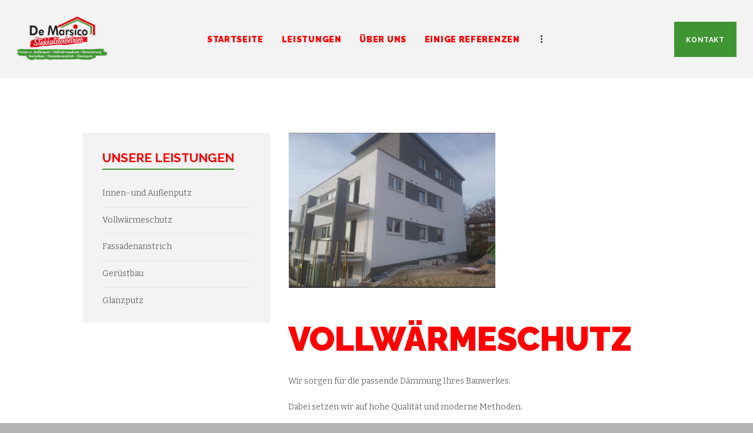

--- FILE ---
content_type: text/html; charset=UTF-8
request_url: http://www.demarsico.de/services/vollwarmeschutz/
body_size: 39905
content:
<!DOCTYPE html>
<html lang="de" class="no-js scheme_default">
<head>
			<meta charset="UTF-8">
		<meta name="viewport" content="width=device-width, initial-scale=1, maximum-scale=1">
		<meta name="format-detection" content="telephone=no">
		<link rel="profile" href="http://gmpg.org/xfn/11">
		<link rel="pingback" href="http://www.demarsico.de/xmlrpc.php">
		<title>Vollwärmeschutz &#8211; Stukkateurbetrieb De Marsico Neresheim</title>
<link rel='dns-prefetch' href='//fonts.googleapis.com' />
<link rel='dns-prefetch' href='//s.w.org' />
<link rel="alternate" type="application/rss+xml" title="Stukkateurbetrieb De Marsico Neresheim &raquo; Feed" href="http://www.demarsico.de/feed/" />
<link rel="alternate" type="application/rss+xml" title="Stukkateurbetrieb De Marsico Neresheim &raquo; Kommentar-Feed" href="http://www.demarsico.de/comments/feed/" />
<link rel="alternate" type="text/calendar" title="Stukkateurbetrieb De Marsico Neresheim &raquo; iCal Feed" href="http://www.demarsico.de/events/?ical=1" />
<meta property="og:image" content="http://www.demarsico.de/wp-content/uploads/2017/05/fds.png"/>
		<script type="text/javascript">
			window._wpemojiSettings = {"baseUrl":"https:\/\/s.w.org\/images\/core\/emoji\/13.0.0\/72x72\/","ext":".png","svgUrl":"https:\/\/s.w.org\/images\/core\/emoji\/13.0.0\/svg\/","svgExt":".svg","source":{"concatemoji":"http:\/\/www.demarsico.de\/wp-includes\/js\/wp-emoji-release.min.js?ver=5.5.17"}};
			!function(e,a,t){var n,r,o,i=a.createElement("canvas"),p=i.getContext&&i.getContext("2d");function s(e,t){var a=String.fromCharCode;p.clearRect(0,0,i.width,i.height),p.fillText(a.apply(this,e),0,0);e=i.toDataURL();return p.clearRect(0,0,i.width,i.height),p.fillText(a.apply(this,t),0,0),e===i.toDataURL()}function c(e){var t=a.createElement("script");t.src=e,t.defer=t.type="text/javascript",a.getElementsByTagName("head")[0].appendChild(t)}for(o=Array("flag","emoji"),t.supports={everything:!0,everythingExceptFlag:!0},r=0;r<o.length;r++)t.supports[o[r]]=function(e){if(!p||!p.fillText)return!1;switch(p.textBaseline="top",p.font="600 32px Arial",e){case"flag":return s([127987,65039,8205,9895,65039],[127987,65039,8203,9895,65039])?!1:!s([55356,56826,55356,56819],[55356,56826,8203,55356,56819])&&!s([55356,57332,56128,56423,56128,56418,56128,56421,56128,56430,56128,56423,56128,56447],[55356,57332,8203,56128,56423,8203,56128,56418,8203,56128,56421,8203,56128,56430,8203,56128,56423,8203,56128,56447]);case"emoji":return!s([55357,56424,8205,55356,57212],[55357,56424,8203,55356,57212])}return!1}(o[r]),t.supports.everything=t.supports.everything&&t.supports[o[r]],"flag"!==o[r]&&(t.supports.everythingExceptFlag=t.supports.everythingExceptFlag&&t.supports[o[r]]);t.supports.everythingExceptFlag=t.supports.everythingExceptFlag&&!t.supports.flag,t.DOMReady=!1,t.readyCallback=function(){t.DOMReady=!0},t.supports.everything||(n=function(){t.readyCallback()},a.addEventListener?(a.addEventListener("DOMContentLoaded",n,!1),e.addEventListener("load",n,!1)):(e.attachEvent("onload",n),a.attachEvent("onreadystatechange",function(){"complete"===a.readyState&&t.readyCallback()})),(n=t.source||{}).concatemoji?c(n.concatemoji):n.wpemoji&&n.twemoji&&(c(n.twemoji),c(n.wpemoji)))}(window,document,window._wpemojiSettings);
		</script>
		<style type="text/css">
img.wp-smiley,
img.emoji {
	display: inline !important;
	border: none !important;
	box-shadow: none !important;
	height: 1em !important;
	width: 1em !important;
	margin: 0 .07em !important;
	vertical-align: -0.1em !important;
	background: none !important;
	padding: 0 !important;
}
</style>
	<link property="stylesheet" rel='stylesheet' id='tribe-common-skeleton-style-css'  href='http://www.demarsico.de/wp-content/plugins/the-events-calendar/common/src/resources/css/common-skeleton.min.css?ver=4.12.7' type='text/css' media='all' />
<link property="stylesheet" rel='stylesheet' id='tribe-tooltip-css'  href='http://www.demarsico.de/wp-content/plugins/the-events-calendar/common/src/resources/css/tooltip.min.css?ver=4.12.7' type='text/css' media='all' />
<link property="stylesheet" rel='stylesheet' id='wp-block-library-css'  href='http://www.demarsico.de/wp-includes/css/dist/block-library/style.min.css?ver=5.5.17' type='text/css' media='all' />
<link property="stylesheet" rel='stylesheet' id='wc-block-vendors-style-css'  href='http://www.demarsico.de/wp-content/plugins/woocommerce/packages/woocommerce-blocks/build/vendors-style.css?ver=3.1.0' type='text/css' media='all' />
<link property="stylesheet" rel='stylesheet' id='wc-block-style-css'  href='http://www.demarsico.de/wp-content/plugins/woocommerce/packages/woocommerce-blocks/build/style.css?ver=3.1.0' type='text/css' media='all' />
<link property="stylesheet" rel='stylesheet' id='contact-form-7-css'  href='http://www.demarsico.de/wp-content/plugins/contact-form-7/includes/css/styles.css?ver=5.2.2' type='text/css' media='all' />
<link property="stylesheet" rel='stylesheet' id='essential-grid-plugin-settings-css'  href='http://www.demarsico.de/wp-content/plugins/essential-grid/public/assets/css/settings.css?ver=3.0.7' type='text/css' media='all' />
<link property="stylesheet" rel='stylesheet' id='tp-fontello-css'  href='http://www.demarsico.de/wp-content/plugins/essential-grid/public/assets/font/fontello/css/fontello.css?ver=3.0.7' type='text/css' media='all' />
<link property="stylesheet" rel='stylesheet' id='rs-plugin-settings-css'  href='http://www.demarsico.de/wp-content/plugins/revslider/public/assets/css/settings.css?ver=5.4.8.2' type='text/css' media='all' />
<style id='rs-plugin-settings-inline-css' type='text/css'>
#rs-demo-id {}
</style>
<link property="stylesheet" rel='stylesheet' id='trx_addons-icons-css'  href='http://www.demarsico.de/wp-content/plugins/trx_addons/css/font-icons/css/trx_addons_icons-embedded.css?ver=5.5.17' type='text/css' media='all' />
<link property="stylesheet" rel='stylesheet' id='swiperslider-css'  href='http://www.demarsico.de/wp-content/plugins/trx_addons/js/swiper/swiper.min.css' type='text/css' media='all' />
<link property="stylesheet" rel='stylesheet' id='magnific-popup-css'  href='http://www.demarsico.de/wp-content/plugins/trx_addons/js/magnific/magnific-popup.min.css' type='text/css' media='all' />
<link property="stylesheet" rel='stylesheet' id='trx_addons-css'  href='http://www.demarsico.de/wp-content/plugins/trx_addons/css/trx_addons.css' type='text/css' media='all' />
<link property="stylesheet" rel='stylesheet' id='trx_addons-animation-css'  href='http://www.demarsico.de/wp-content/plugins/trx_addons/css/trx_addons.animation.css?ver=5.5.17' type='text/css' media='all' />
<link property="stylesheet" rel='stylesheet' id='woocommerce-layout-css'  href='http://www.demarsico.de/wp-content/plugins/woocommerce/assets/css/woocommerce-layout.css?ver=4.4.4' type='text/css' media='all' />
<link property="stylesheet" rel='stylesheet' id='woocommerce-smallscreen-css'  href='http://www.demarsico.de/wp-content/plugins/woocommerce/assets/css/woocommerce-smallscreen.css?ver=4.4.4' type='text/css' media='only screen and (max-width: 768px)' />
<link property="stylesheet" rel='stylesheet' id='woocommerce-general-css'  href='http://www.demarsico.de/wp-content/plugins/woocommerce/assets/css/woocommerce.css?ver=4.4.4' type='text/css' media='all' />
<style id='woocommerce-inline-inline-css' type='text/css'>
.woocommerce form .form-row .required { visibility: visible; }
</style>
<link property="stylesheet" rel='stylesheet' id='wpgdprc.css-css'  href='http://www.demarsico.de/wp-content/plugins/wp-gdpr-compliance/assets/css/front.min.css?ver=1596811968' type='text/css' media='all' />
<style id='wpgdprc.css-inline-css' type='text/css'>

            div.wpgdprc .wpgdprc-switch .wpgdprc-switch-inner:before { content: 'Ja'; }
            div.wpgdprc .wpgdprc-switch .wpgdprc-switch-inner:after { content: 'Nein'; }
        
</style>
<link property="stylesheet" rel='stylesheet' id='anderson-font-google_fonts-css'  href='http://fonts.googleapis.com/css?family=Raleway%3A400%2C400italic%2C700%2C700italic%2C900%2C900italic%7CBitter%3A400%2C400italic%2C700%2C700italic&#038;subset=latin%2Clatin-ext&#038;ver=5.5.17' type='text/css' media='all' />
<link property="stylesheet" rel='stylesheet' id='anderson-icons-css'  href='http://www.demarsico.de/wp-content/themes/anderson/css/font-icons/css/fontello-embedded.css?ver=5.5.17' type='text/css' media='all' />
<link property="stylesheet" rel='stylesheet' id='anderson-main-css'  href='http://www.demarsico.de/wp-content/themes/anderson/style.css' type='text/css' media='all' />
<style id='anderson-main-inline-css' type='text/css'>
.post-navigation .nav-previous a .nav-arrow { background-image: url(http://www.demarsico.de/wp-content/uploads/2017/05/welcome1-1.png); }.post-navigation .nav-next a .nav-arrow { background-image: url(http://www.demarsico.de/wp-content/uploads/2020/04/WhatsApp-Image-2020-05-20-at-13.12.12-6.jpeg); }
</style>
<link property="stylesheet" rel='stylesheet' id='anderson-styles-css'  href='http://www.demarsico.de/wp-content/themes/anderson/css/__styles.css?ver=5.5.17' type='text/css' media='all' />
<link property="stylesheet" rel='stylesheet' id='anderson-colors-css'  href='http://www.demarsico.de/wp-content/themes/anderson/css/__colors.css?ver=5.5.17' type='text/css' media='all' />
<link property="stylesheet" rel='stylesheet' id='mediaelement-css'  href='http://www.demarsico.de/wp-includes/js/mediaelement/mediaelementplayer-legacy.min.css?ver=4.2.13-9993131' type='text/css' media='all' />
<link property="stylesheet" rel='stylesheet' id='wp-mediaelement-css'  href='http://www.demarsico.de/wp-includes/js/mediaelement/wp-mediaelement.min.css?ver=5.5.17' type='text/css' media='all' />
<link property="stylesheet" rel='stylesheet' id='anderson-responsive-css'  href='http://www.demarsico.de/wp-content/themes/anderson/css/responsive.css?ver=5.5.17' type='text/css' media='all' />
<script type='text/javascript' src='http://www.demarsico.de/wp-includes/js/jquery/jquery.js?ver=1.12.4-wp' id='jquery-core-js'></script>
<script type='text/javascript' src='http://www.demarsico.de/wp-content/plugins/essential-grid/public/assets/js/rbtools.min.js?ver=6.1.18' id='tp-tools-js'></script>
<script type='text/javascript' src='http://www.demarsico.de/wp-content/plugins/revslider/public/assets/js/jquery.themepunch.revolution.min.js?ver=5.4.8.2' id='revmin-js'></script>
<script type='text/javascript' src='http://www.demarsico.de/wp-content/plugins/woocommerce/assets/js/jquery-blockui/jquery.blockUI.min.js?ver=2.70' id='jquery-blockui-js'></script>
<script type='text/javascript' id='wc-add-to-cart-js-extra'>
/* <![CDATA[ */
var wc_add_to_cart_params = {"ajax_url":"\/wp-admin\/admin-ajax.php","wc_ajax_url":"\/?wc-ajax=%%endpoint%%","i18n_view_cart":"Warenkorb anzeigen","cart_url":"http:\/\/www.demarsico.de\/cart\/","is_cart":"","cart_redirect_after_add":"no"};
/* ]]> */
</script>
<script type='text/javascript' src='http://www.demarsico.de/wp-content/plugins/woocommerce/assets/js/frontend/add-to-cart.min.js?ver=4.4.4' id='wc-add-to-cart-js'></script>
<script type='text/javascript' src='http://www.demarsico.de/wp-content/plugins/js_composer/assets/js/vendors/woocommerce-add-to-cart.js?ver=6.4.0' id='vc_woocommerce-add-to-cart-js-js'></script>
<link rel="https://api.w.org/" href="http://www.demarsico.de/wp-json/" /><link rel="EditURI" type="application/rsd+xml" title="RSD" href="http://www.demarsico.de/xmlrpc.php?rsd" />
<link rel="wlwmanifest" type="application/wlwmanifest+xml" href="http://www.demarsico.de/wp-includes/wlwmanifest.xml" /> 
<link rel='prev' title='Innen- und Außenputz' href='http://www.demarsico.de/services/innen-und-ausenputz/' />
<link rel='next' title='Fassadenanstrich' href='http://www.demarsico.de/services/fassadenanstrich/' />
<meta name="generator" content="WordPress 5.5.17" />
<meta name="generator" content="WooCommerce 4.4.4" />
<link rel="canonical" href="http://www.demarsico.de/services/vollwarmeschutz/" />
<link rel='shortlink' href='http://www.demarsico.de/?p=919' />
<link rel="alternate" type="application/json+oembed" href="http://www.demarsico.de/wp-json/oembed/1.0/embed?url=http%3A%2F%2Fwww.demarsico.de%2Fservices%2Fvollwarmeschutz%2F" />
<link rel="alternate" type="text/xml+oembed" href="http://www.demarsico.de/wp-json/oembed/1.0/embed?url=http%3A%2F%2Fwww.demarsico.de%2Fservices%2Fvollwarmeschutz%2F&#038;format=xml" />
		<script type="text/javascript">
			var ajaxRevslider;
			
			jQuery(document).ready(function() {
				// CUSTOM AJAX CONTENT LOADING FUNCTION
				ajaxRevslider = function(obj) {
				
					// obj.type : Post Type
					// obj.id : ID of Content to Load
					// obj.aspectratio : The Aspect Ratio of the Container / Media
					// obj.selector : The Container Selector where the Content of Ajax will be injected. It is done via the Essential Grid on Return of Content
					
					var content = "";

					data = {};
					
					data.action = 'revslider_ajax_call_front';
					data.client_action = 'get_slider_html';
					data.token = '4a35dbe3c9';
					data.type = obj.type;
					data.id = obj.id;
					data.aspectratio = obj.aspectratio;
					
					// SYNC AJAX REQUEST
					jQuery.ajax({
						type:"post",
						url:"http://www.demarsico.de/wp-admin/admin-ajax.php",
						dataType: 'json',
						data:data,
						async:false,
						success: function(ret, textStatus, XMLHttpRequest) {
							if(ret.success == true)
								content = ret.data;								
						},
						error: function(e) {
							console.log(e);
						}
					});
					
					 // FIRST RETURN THE CONTENT WHEN IT IS LOADED !!
					 return content;						 
				};
				
				// CUSTOM AJAX FUNCTION TO REMOVE THE SLIDER
				var ajaxRemoveRevslider = function(obj) {
					return jQuery(obj.selector+" .rev_slider").revkill();
				};

				// EXTEND THE AJAX CONTENT LOADING TYPES WITH TYPE AND FUNCTION
				var extendessential = setInterval(function() {
					if (jQuery.fn.tpessential != undefined) {
						clearInterval(extendessential);
						if(typeof(jQuery.fn.tpessential.defaults) !== 'undefined') {
							jQuery.fn.tpessential.defaults.ajaxTypes.push({type:"revslider",func:ajaxRevslider,killfunc:ajaxRemoveRevslider,openAnimationSpeed:0.3});   
							// type:  Name of the Post to load via Ajax into the Essential Grid Ajax Container
							// func: the Function Name which is Called once the Item with the Post Type has been clicked
							// killfunc: function to kill in case the Ajax Window going to be removed (before Remove function !
							// openAnimationSpeed: how quick the Ajax Content window should be animated (default is 0.3)
						}
					}
				},30);
			});
		</script>
		<meta name="tec-api-version" content="v1"><meta name="tec-api-origin" content="http://www.demarsico.de"><link rel="https://theeventscalendar.com/" href="http://www.demarsico.de/wp-json/tribe/events/v1/" />	<noscript><style>.woocommerce-product-gallery{ opacity: 1 !important; }</style></noscript>
	<style type="text/css">.recentcomments a{display:inline !important;padding:0 !important;margin:0 !important;}</style><meta name="generator" content="Powered by WPBakery Page Builder - drag and drop page builder for WordPress."/>
<style type="text/css" id="custom-background-css">
body.custom-background { background-color: #b5b5b5; }
</style>
	<meta name="generator" content="Powered by Slider Revolution 5.4.8.2 - responsive, Mobile-Friendly Slider Plugin for WordPress with comfortable drag and drop interface." />
<script type="text/javascript">function setREVStartSize(e){									
						try{ e.c=jQuery(e.c);var i=jQuery(window).width(),t=9999,r=0,n=0,l=0,f=0,s=0,h=0;
							if(e.responsiveLevels&&(jQuery.each(e.responsiveLevels,function(e,f){f>i&&(t=r=f,l=e),i>f&&f>r&&(r=f,n=e)}),t>r&&(l=n)),f=e.gridheight[l]||e.gridheight[0]||e.gridheight,s=e.gridwidth[l]||e.gridwidth[0]||e.gridwidth,h=i/s,h=h>1?1:h,f=Math.round(h*f),"fullscreen"==e.sliderLayout){var u=(e.c.width(),jQuery(window).height());if(void 0!=e.fullScreenOffsetContainer){var c=e.fullScreenOffsetContainer.split(",");if (c) jQuery.each(c,function(e,i){u=jQuery(i).length>0?u-jQuery(i).outerHeight(!0):u}),e.fullScreenOffset.split("%").length>1&&void 0!=e.fullScreenOffset&&e.fullScreenOffset.length>0?u-=jQuery(window).height()*parseInt(e.fullScreenOffset,0)/100:void 0!=e.fullScreenOffset&&e.fullScreenOffset.length>0&&(u-=parseInt(e.fullScreenOffset,0))}f=u}else void 0!=e.minHeight&&f<e.minHeight&&(f=e.minHeight);e.c.closest(".rev_slider_wrapper").css({height:f})					
						}catch(d){console.log("Failure at Presize of Slider:"+d)}						
					};</script>
		<style type="text/css" id="wp-custom-css">
			div.sc_services_item_button.sc_item_button a.sc_button.sc_button_simple {
	display: none;
}

.scheme_dark .sc_button_hover_slide_left {
    background: linear-gradient(to right, #ff0000 50%,#409533 50%) no-repeat scroll right bottom / 210% 100% #409533 !important;
}

.mouse-over-disable{
	pointer-events:none;
}

.image-size img{
	min-height: 225px;
}
.esg-overflowtrick{
	pointer-events:none
}
.scheme_default .color_style_link2 a {
    background-color: #e33a2b !important;
}

div.search_wrap.search_style_normal.search_mobile.inited {
	display: none
}

div.socials_mobile {
	display : none!important;
}		</style>
		<noscript><style> .wpb_animate_when_almost_visible { opacity: 1; }</style></noscript><style type="text/css" id="trx_addons-inline-styles-inline-css">.vc_custom_1499926686643{padding-right: 2em !important;padding-left: 2em !important;background-color: #f3f3f3 !important;}.vc_custom_1499932120650{padding-top: 1.8rem !important;padding-bottom: 1.4rem !important;background-color: #e0e0e0 !important;}</style></head>

<body class="cpt_services-template-default single single-cpt_services postid-919 custom-background theme-anderson woocommerce-no-js tribe-no-js page-template-home-www-public_html-wp-content-themes-anderson-page-php body_tag scheme_default blog_mode_services body_style_wide  is_stream blog_style_excerpt sidebar_show sidebar_left header_style_header-custom-609 header_position_default menu_style_top no_layout wpb-js-composer js-comp-ver-6.4.0 vc_responsive">

	
	<div class="body_wrap">

		<div class="page_wrap"><header class="top_panel top_panel_custom top_panel_custom_609 top_panel_custom_anderson-header-fullwidth-simple-without-page-title without_bg_image with_featured_image scheme_default"><div class="vc_row wpb_row vc_row-fluid vc_custom_1499926686643 vc_row-has-fill vc_row-o-content-middle vc_row-flex sc_layouts_row sc_layouts_row_type_compact sc_layouts_row_fixed"><div class="wpb_column vc_column_container vc_col-sm-2 sc_layouts_column sc_layouts_column_align_left sc_layouts_column_icons_position_left"><div class="vc_column-inner"><div class="wpb_wrapper"><div class="sc_layouts_item"><a href="http://www.demarsico.de/" id="sc_layouts_logo_782536296" class="sc_layouts_logo sc_layouts_logo_default"><img class="logo_image" src="http://www.demarsico.de/wp-content/uploads/2020/04/logo-demarsico.png" alt="" width="698" height="358" style="max-height:80px;"></a><!-- /.sc_layouts_logo --></div></div></div></div><div class="wpb_column vc_column_container vc_col-sm-8 sc_layouts_column sc_layouts_column_align_center sc_layouts_column_icons_position_left"><div class="vc_column-inner"><div class="wpb_wrapper"><div class="sc_layouts_item"><nav class="sc_layouts_menu sc_layouts_menu_default menu_hover_fade hide_on_mobile" id="sc_layouts_menu_1253671426" data-animation-in="fadeInUpSmall" data-animation-out="fadeOutDownSmall"		><ul id="menu-main-menu" class="sc_layouts_menu_nav"><li id="menu-item-948" class="menu-item menu-item-type-post_type menu-item-object-page menu-item-home menu-item-948"><a href="http://www.demarsico.de/"><span>Startseite</span></a></li><li id="menu-item-949" class="menu-item menu-item-type-post_type menu-item-object-page menu-item-949"><a href="http://www.demarsico.de/leistungen/"><span>Leistungen</span></a></li><li id="menu-item-950" class="menu-item menu-item-type-post_type menu-item-object-page menu-item-has-children menu-item-950"><a href="http://www.demarsico.de/uber-uns/"><span>Über uns</span></a>
<ul class="sub-menu"><li id="menu-item-1010" class="menu-item menu-item-type-post_type menu-item-object-page menu-item-1010"><a href="http://www.demarsico.de/partner/"><span>Partner</span></a></li></ul>
</li><li id="menu-item-952" class="menu-item menu-item-type-post_type menu-item-object-page menu-item-952"><a href="http://www.demarsico.de/masonry/"><span>Einige Referenzen</span></a></li><li id="menu-item-1026" class="menu-item menu-item-type-post_type menu-item-object-page menu-item-1026"><a href="http://www.demarsico.de/impressum-datenschutz/"><span>Impressum &#038; Datenschutz</span></a></li></ul></nav><!-- /.sc_layouts_menu --><div class="sc_layouts_iconed_text sc_layouts_menu_mobile_button">
		<a class="sc_layouts_item_link sc_layouts_iconed_text_link" href="#">
			<span class="sc_layouts_item_icon sc_layouts_iconed_text_icon trx_addons_icon-menu"></span>
		</a>
	</div></div></div></div></div><div class="wpb_column vc_column_container vc_col-sm-2 sc_layouts_column sc_layouts_column_align_right sc_layouts_column_icons_position_left"><div class="vc_column-inner"><div class="wpb_wrapper"><div class="sc_layouts_item"><a href="/kontakt/" id="sc_button_1435166296" class="sc_button color_style_default sc_button_default sc_button_size_normal sc_button_icon_left"><span class="sc_button_text"><span class="sc_button_title">Kontakt</span></span><!-- /.sc_button_text --></a><!-- /.sc_button --></div></div></div></div></div></header><div class="menu_mobile_overlay"></div>
<div class="menu_mobile menu_mobile_fullscreen scheme_dark">
	<div class="menu_mobile_inner">
		<a class="menu_mobile_close icon-cancel"></a><a class="sc_layouts_logo" href="http://www.demarsico.de/"><img src="http://www.demarsico.de/wp-content/uploads/2020/04/logo-demarsico-1-1.png" alt="Logo" width="698" height="248"></a><nav itemscope itemtype="http://schema.org/SiteNavigationElement" class="menu_mobile_nav_area"><ul id="menu_mobile" class=" menu_mobile_nav"><li class="menu-item menu-item-type-post_type menu-item-object-page menu-item-home menu-item-948"><a href="http://www.demarsico.de/"><span>Startseite</span></a></li><li class="menu-item menu-item-type-post_type menu-item-object-page menu-item-949"><a href="http://www.demarsico.de/leistungen/"><span>Leistungen</span></a></li><li class="menu-item menu-item-type-post_type menu-item-object-page menu-item-has-children menu-item-950"><a href="http://www.demarsico.de/uber-uns/"><span>Über uns</span></a>
<ul class="sub-menu"><li class="menu-item menu-item-type-post_type menu-item-object-page menu-item-1010"><a href="http://www.demarsico.de/partner/"><span>Partner</span></a></li></ul>
</li><li class="menu-item menu-item-type-post_type menu-item-object-page menu-item-952"><a href="http://www.demarsico.de/masonry/"><span>Einige Referenzen</span></a></li><li class="menu-item menu-item-type-post_type menu-item-object-page menu-item-1026"><a href="http://www.demarsico.de/impressum-datenschutz/"><span>Impressum &#038; Datenschutz</span></a></li></ul></nav><div class="search_wrap search_style_normal search_mobile">
	<div class="search_form_wrap">
		<form role="search" method="get" class="search_form" action="http://www.demarsico.de/">
			<input type="text" class="search_field" placeholder="Search" value="" name="s">
			<button type="submit" class="search_submit trx_addons_icon-search"></button>
					</form>
	</div>
	</div><div class="socials_mobile"><a target="_blank" href="https://twitter.com/ancora_themes" class="social_item social_item_style_icons social_item_type_icons"><span class="social_icon social_twitter"><span class="icon-twitter"></span></span></a><a target="_blank" href="https://www.facebook.com/AncoraThemes/" class="social_item social_item_style_icons social_item_type_icons"><span class="social_icon social_facebook"><span class="icon-facebook"></span></span></a><a target="_blank" href="https://www.instagram.com/ancora_themes/" class="social_item social_item_style_icons social_item_type_icons"><span class="social_icon social_instagramm"><span class="icon-instagramm"></span></span></a><a target="_blank" href="#" class="social_item social_item_style_icons social_item_type_icons"><span class="social_icon social_rss"><span class="icon-rss"></span></span></a></div>	</div>
</div>

			<div class="page_content_wrap scheme_default">

								<div class="content_wrap">
				
									

					<div class="content">
										
	<article id="post-919" class="services_page itemscope post-919 cpt_services type-cpt_services status-publish has-post-thumbnail hentry cpt_services_group-our-services-1">

				
		<section class="services_page_header">	

			<div class="services_page_featured"><img width="352" height="264" src="http://www.demarsico.de/wp-content/uploads/2017/05/fds.png" class="attachment-anderson-thumb-huge size-anderson-thumb-huge wp-post-image" alt="Vollwärmeschutz" loading="lazy" /></div><h2 class="services_page_title">Vollwärmeschutz</h2>
		</section>
		<section class="services_page_content entry-content"><p>Wir sorgen für die passende Dämmung Ihres Bauwerkes.</p>
<p>Dabei setzen wir auf hohe Qualität und moderne Methoden.</p>
<p>Sprechen Sie uns gerne an, wir bieten Ihnen die für Sie passende Lösung</p>
</section><!-- .entry-content --></article>				
					</div><!-- </.content> -->

							<div class="sidebar left widget_area scheme_default" role="complementary">
			<div class="sidebar_inner">
				<aside id="nav_menu-2" class="widget widget_nav_menu"><h5 class="widget_title">Unsere Leistungen</h5><div class="menu-unsere-leistungen-container"><ul id="menu-unsere-leistungen" class="menu"><li id="menu-item-931" class="menu-item menu-item-type-post_type menu-item-object-cpt_services menu-item-931"><a href="http://www.demarsico.de/services/innen-und-ausenputz/">Innen- und Außenputz</a></li>
<li id="menu-item-932" class="menu-item menu-item-type-post_type menu-item-object-cpt_services current-menu-item menu-item-932"><a href="http://www.demarsico.de/services/vollwarmeschutz/" aria-current="page">Vollwärmeschutz</a></li>
<li id="menu-item-933" class="menu-item menu-item-type-post_type menu-item-object-cpt_services menu-item-933"><a href="http://www.demarsico.de/services/fassadenanstrich/">Fassadenanstrich</a></li>
<li id="menu-item-934" class="menu-item menu-item-type-post_type menu-item-object-cpt_services menu-item-934"><a href="http://www.demarsico.de/services/gerustbau/">Gerüstbau</a></li>
<li id="menu-item-935" class="menu-item menu-item-type-post_type menu-item-object-cpt_services menu-item-935"><a href="http://www.demarsico.de/services/glanzputz/">Glanzputz</a></li>
</ul></div></aside>			</div><!-- /.sidebar_inner -->
		</div><!-- /.sidebar -->
		</div><!-- </.content_wrap> -->			</div><!-- </.page_content_wrap> -->

			<footer class="footer_wrap footer_custom footer_custom_966 footer_custom_footer-2 scheme_default">
	<div class="vc_row wpb_row vc_row-fluid vc_custom_1499932120650 vc_row-has-fill sc_layouts_row sc_layouts_row_type_normal"><div class="wpb_column vc_column_container vc_col-sm-12 sc_layouts_column sc_layouts_column_align_center sc_layouts_column_icons_position_left"><div class="vc_column-inner"><div class="wpb_wrapper"><div id="sc_content_865061601"
		class="sc_content color_style_default sc_content_default sc_content_width_1_1 sc_float_left"><div class="sc_content_container"><div  class="vc_wp_text wpb_content_element"><div class="widget widget_text">			<div class="textwidget"><p><span style="color: #042532;">Copyright De Marsico© 2025. All Rights Reserved | <a href="https://gsmb-agency.de" target="_blank" rel="noopener noreferrer"><span style="font-weight: 400;">Webdesign durch die Werbeagentur der GSMB Agency GmbH - Ihr professioneller Partner fürs Handwerk </span></a></span></p>
</div>
		</div></div></div></div><!-- /.sc_content --></div></div></div></div></footer><!-- /.footer_wrap -->

		</div><!-- /.page_wrap -->

	</div><!-- /.body_wrap -->

	
			<script>
		( function ( body ) {
			'use strict';
			body.className = body.className.replace( /\btribe-no-js\b/, 'tribe-js' );
		} )( document.body );
		</script>
		<script> /* <![CDATA[ */var tribe_l10n_datatables = {"aria":{"sort_ascending":": aktivieren, um Spalte aufsteigend zu sortieren","sort_descending":": aktivieren, um Spalte absteigend zu sortieren"},"length_menu":"Show _MENU_ entries","empty_table":"Keine Daten verf\u00fcgbar in der Tabelle","info":"Zeige von _START_ bis _END_ von ingesamt _TOTAL_ Eintr\u00e4gen","info_empty":"Zeige 0 bis 0 von 0 Eintr\u00e4gen","info_filtered":"(gefiltert von _MAX_ Gesamt Eintr\u00e4gen)","zero_records":"Keine Zeilen gefunden","search":"Suche:","all_selected_text":"Alle Objekte auf dieser Seite wurden selektiert. ","select_all_link":"Alle Seiten selektieren","clear_selection":"Auswahl aufheben.","pagination":{"all":"Alle","next":"N\u00e4chste","previous":"Vorherige"},"select":{"rows":{"0":"","_":": Ausgew\u00e4hlte %d Zeilen","1":": Ausgew\u00e4hlte 1 Zeile"}},"datepicker":{"dayNames":["Sonntag","Montag","Dienstag","Mittwoch","Donnerstag","Freitag","Samstag"],"dayNamesShort":["So.","Mo.","Di.","Mi.","Do.","Fr.","Sa."],"dayNamesMin":["S","M","D","M","D","F","S"],"monthNames":["Januar","Februar","M\u00e4rz","April","Mai","Juni","Juli","August","September","Oktober","November","Dezember"],"monthNamesShort":["Januar","Februar","M\u00e4rz","April","Mai","Juni","Juli","August","September","Oktober","November","Dezember"],"monthNamesMin":["Jan.","Feb.","M\u00e4rz","Apr.","Mai","Juni","Juli","Aug.","Sep.","Okt.","Nov.","Dez."],"nextText":"Weiter","prevText":"Zur\u00fcck","currentText":"Heute","closeText":"Erledigt","today":"Heute","clear":"Leeren"}};/* ]]> */ </script>	<script type="text/javascript">
		var c = document.body.className;
		c = c.replace(/woocommerce-no-js/, 'woocommerce-js');
		document.body.className = c;
	</script>
	<link property="stylesheet" rel='stylesheet' id='js_composer_front-css'  href='http://www.demarsico.de/wp-content/plugins/js_composer/assets/css/js_composer.min.css?ver=6.4.0' type='text/css' media='all' />
<script type='text/javascript' id='contact-form-7-js-extra'>
/* <![CDATA[ */
var wpcf7 = {"apiSettings":{"root":"http:\/\/www.demarsico.de\/wp-json\/contact-form-7\/v1","namespace":"contact-form-7\/v1"}};
/* ]]> */
</script>
<script type='text/javascript' src='http://www.demarsico.de/wp-content/plugins/contact-form-7/includes/js/scripts.js?ver=5.2.2' id='contact-form-7-js'></script>
<script type='text/javascript' src='http://www.demarsico.de/wp-content/plugins/trx_addons/js/swiper/swiper.jquery.min.js' id='swiperslider-js'></script>
<script type='text/javascript' src='http://www.demarsico.de/wp-content/plugins/trx_addons/js/magnific/jquery.magnific-popup.min.js' id='magnific-popup-js'></script>
<script type='text/javascript' id='trx_addons-js-extra'>
/* <![CDATA[ */
var TRX_ADDONS_STORAGE = {"ajax_url":"http:\/\/www.demarsico.de\/wp-admin\/admin-ajax.php","ajax_nonce":"286587a129","site_url":"http:\/\/www.demarsico.de","post_id":"919","vc_edit_mode":"0","popup_engine":"magnific","animate_inner_links":"0","user_logged_in":"0","email_mask":"^([a-zA-Z0-9_\\-]+\\.)*[a-zA-Z0-9_\\-]+@[a-z0-9_\\-]+(\\.[a-z0-9_\\-]+)*\\.[a-z]{2,6}$","msg_ajax_error":"Invalid server answer!","msg_magnific_loading":"Loading image","msg_magnific_error":"Error loading image","msg_error_like":"Error saving your like! Please, try again later.","msg_field_name_empty":"The name can't be empty","msg_field_email_empty":"Too short (or empty) email address","msg_field_email_not_valid":"Invalid email address","msg_field_text_empty":"The message text can't be empty","msg_search_error":"Search error! Try again later.","msg_send_complete":"Send message complete!","msg_send_error":"Transmit failed!","ajax_views":"","menu_cache":[".menu_mobile_inner > nav > ul"],"login_via_ajax":"1","msg_login_empty":"The Login field can't be empty","msg_login_long":"The Login field is too long","msg_password_empty":"The password can't be empty and shorter then 4 characters","msg_password_long":"The password is too long","msg_login_success":"Login success! The page should be reloaded in 3 sec.","msg_login_error":"Login failed!","msg_not_agree":"Please, read and check 'Terms and Conditions'","msg_email_long":"E-mail address is too long","msg_email_not_valid":"E-mail address is invalid","msg_password_not_equal":"The passwords in both fields are not equal","msg_registration_success":"Registration success! Please log in!","msg_registration_error":"Registration failed!","scroll_to_anchor":"1","update_location_from_anchor":"0","msg_sc_googlemap_not_avail":"Googlemap service is not available","msg_sc_googlemap_geocoder_error":"Error while geocode address"};
/* ]]> */
</script>
<script type='text/javascript' src='http://www.demarsico.de/wp-content/plugins/trx_addons/js/trx_addons.js' id='trx_addons-js'></script>
<script type='text/javascript' src='http://www.demarsico.de/wp-content/plugins/woocommerce/assets/js/js-cookie/js.cookie.min.js?ver=2.1.4' id='js-cookie-js'></script>
<script type='text/javascript' id='woocommerce-js-extra'>
/* <![CDATA[ */
var woocommerce_params = {"ajax_url":"\/wp-admin\/admin-ajax.php","wc_ajax_url":"\/?wc-ajax=%%endpoint%%"};
/* ]]> */
</script>
<script type='text/javascript' src='http://www.demarsico.de/wp-content/plugins/woocommerce/assets/js/frontend/woocommerce.min.js?ver=4.4.4' id='woocommerce-js'></script>
<script type='text/javascript' id='wc-cart-fragments-js-extra'>
/* <![CDATA[ */
var wc_cart_fragments_params = {"ajax_url":"\/wp-admin\/admin-ajax.php","wc_ajax_url":"\/?wc-ajax=%%endpoint%%","cart_hash_key":"wc_cart_hash_26c3bff58a5cbeba2d8f9a1ef3dd0f17","fragment_name":"wc_fragments_26c3bff58a5cbeba2d8f9a1ef3dd0f17","request_timeout":"5000"};
/* ]]> */
</script>
<script type='text/javascript' src='http://www.demarsico.de/wp-content/plugins/woocommerce/assets/js/frontend/cart-fragments.min.js?ver=4.4.4' id='wc-cart-fragments-js'></script>
<script type='text/javascript' src='http://www.demarsico.de/wp-content/plugins/trx_addons/components/cpt/layouts/shortcodes/menu/superfish.js' id='superfish-js'></script>
<script type='text/javascript' id='wpgdprc.js-js-extra'>
/* <![CDATA[ */
var wpgdprcData = {"ajaxURL":"http:\/\/www.demarsico.de\/wp-admin\/admin-ajax.php","ajaxSecurity":"ce4bacd780","isMultisite":"","path":"\/","blogId":""};
/* ]]> */
</script>
<script type='text/javascript' src='http://www.demarsico.de/wp-content/plugins/wp-gdpr-compliance/assets/js/front.min.js?ver=1596811968' id='wpgdprc.js-js'></script>
<script type='text/javascript' id='anderson-init-js-extra'>
/* <![CDATA[ */
var ANDERSON_STORAGE = {"ajax_url":"http:\/\/www.demarsico.de\/wp-admin\/admin-ajax.php","ajax_nonce":"286587a129","site_url":"http:\/\/www.demarsico.de","theme_url":"http:\/\/www.demarsico.de\/wp-content\/themes\/anderson","site_scheme":"scheme_default","user_logged_in":"","mobile_layout_width":"767","mobile_device":"","menu_side_stretch":"1","menu_side_icons":"1","background_video":"","use_mediaelements":"1","comment_maxlength":"1000","admin_mode":"","email_mask":"^([a-zA-Z0-9_\\-]+\\.)*[a-zA-Z0-9_\\-]+@[a-z0-9_\\-]+(\\.[a-z0-9_\\-]+)*\\.[a-z]{2,6}$","strings":{"ajax_error":"Invalid server answer!","error_global":"Error data validation!","name_empty":"The name can&#039;t be empty","name_long":"Too long name","email_empty":"Too short (or empty) email address","email_long":"Too long email address","email_not_valid":"Invalid email address","text_empty":"The message text can&#039;t be empty","text_long":"Too long message text"},"alter_link_color":"#fe7259","button_hover":"slide_left","stretch_tabs_area":"0"};
/* ]]> */
</script>
<script type='text/javascript' src='http://www.demarsico.de/wp-content/themes/anderson/js/__scripts.js' id='anderson-init-js'></script>
<script type='text/javascript' id='mediaelement-core-js-before'>
var mejsL10n = {"language":"de","strings":{"mejs.download-file":"Datei herunterladen","mejs.install-flash":"Du verwendest einen Browser, der nicht den Flash-Player aktiviert oder installiert hat. Bitte aktiviere dein Flash-Player-Plugin oder lade die neueste Version von https:\/\/get.adobe.com\/flashplayer\/ herunter","mejs.fullscreen":"Vollbild","mejs.play":"Wiedergeben","mejs.pause":"Pausieren","mejs.time-slider":"Zeit-Schieberegler","mejs.time-help-text":"Benutze die Pfeiltasten Links\/Rechts, um 1\u00a0Sekunde vor- oder zur\u00fcckzuspringen. Mit den Pfeiltasten Hoch\/Runter kannst du um 10\u00a0Sekunden vor- oder zur\u00fcckspringen.","mejs.live-broadcast":"Live-\u00dcbertragung","mejs.volume-help-text":"Pfeiltasten Hoch\/Runter benutzen, um die Lautst\u00e4rke zu regeln.","mejs.unmute":"Lautschalten","mejs.mute":"Stummschalten","mejs.volume-slider":"Lautst\u00e4rkeregler","mejs.video-player":"Video-Player","mejs.audio-player":"Audio-Player","mejs.captions-subtitles":"Untertitel","mejs.captions-chapters":"Kapitel","mejs.none":"Keine","mejs.afrikaans":"Afrikaans","mejs.albanian":"Albanisch","mejs.arabic":"Arabisch","mejs.belarusian":"Wei\u00dfrussisch","mejs.bulgarian":"Bulgarisch","mejs.catalan":"Katalanisch","mejs.chinese":"Chinesisch","mejs.chinese-simplified":"Chinesisch (vereinfacht)","mejs.chinese-traditional":"Chinesisch (traditionell)","mejs.croatian":"Kroatisch","mejs.czech":"Tschechisch","mejs.danish":"D\u00e4nisch","mejs.dutch":"Niederl\u00e4ndisch","mejs.english":"Englisch","mejs.estonian":"Estnisch","mejs.filipino":"Filipino","mejs.finnish":"Finnisch","mejs.french":"Franz\u00f6sisch","mejs.galician":"Galicisch","mejs.german":"Deutsch","mejs.greek":"Griechisch","mejs.haitian-creole":"Haitianisch-Kreolisch","mejs.hebrew":"Hebr\u00e4isch","mejs.hindi":"Hindi","mejs.hungarian":"Ungarisch","mejs.icelandic":"Isl\u00e4ndisch","mejs.indonesian":"Indonesisch","mejs.irish":"Irisch","mejs.italian":"Italienisch","mejs.japanese":"Japanisch","mejs.korean":"Koreanisch","mejs.latvian":"Lettisch","mejs.lithuanian":"Litauisch","mejs.macedonian":"Mazedonisch","mejs.malay":"Malaiisch","mejs.maltese":"Maltesisch","mejs.norwegian":"Norwegisch","mejs.persian":"Persisch","mejs.polish":"Polnisch","mejs.portuguese":"Portugiesisch","mejs.romanian":"Rum\u00e4nisch","mejs.russian":"Russisch","mejs.serbian":"Serbisch","mejs.slovak":"Slowakisch","mejs.slovenian":"Slowenisch","mejs.spanish":"Spanisch","mejs.swahili":"Suaheli","mejs.swedish":"Schwedisch","mejs.tagalog":"Tagalog","mejs.thai":"Thai","mejs.turkish":"T\u00fcrkisch","mejs.ukrainian":"Ukrainisch","mejs.vietnamese":"Vietnamesisch","mejs.welsh":"Walisisch","mejs.yiddish":"Jiddisch"}};
</script>
<script type='text/javascript' src='http://www.demarsico.de/wp-includes/js/mediaelement/mediaelement-and-player.min.js?ver=4.2.13-9993131' id='mediaelement-core-js'></script>
<script type='text/javascript' src='http://www.demarsico.de/wp-includes/js/mediaelement/mediaelement-migrate.min.js?ver=5.5.17' id='mediaelement-migrate-js'></script>
<script type='text/javascript' id='mediaelement-js-extra'>
/* <![CDATA[ */
var _wpmejsSettings = {"pluginPath":"\/wp-includes\/js\/mediaelement\/","classPrefix":"mejs-","stretching":"responsive"};
/* ]]> */
</script>
<script type='text/javascript' src='http://www.demarsico.de/wp-includes/js/mediaelement/wp-mediaelement.min.js?ver=5.5.17' id='wp-mediaelement-js'></script>
<script type='text/javascript' src='http://www.demarsico.de/wp-includes/js/wp-embed.min.js?ver=5.5.17' id='wp-embed-js'></script>
<script type='text/javascript' src='http://www.demarsico.de/wp-content/plugins/js_composer/assets/js/dist/js_composer_front.min.js?ver=6.4.0' id='wpb_composer_front_js-js'></script>
<a href="#" class="trx_addons_scroll_to_top trx_addons_icon-up" title="Scroll to top"></a>
</body>
</html>